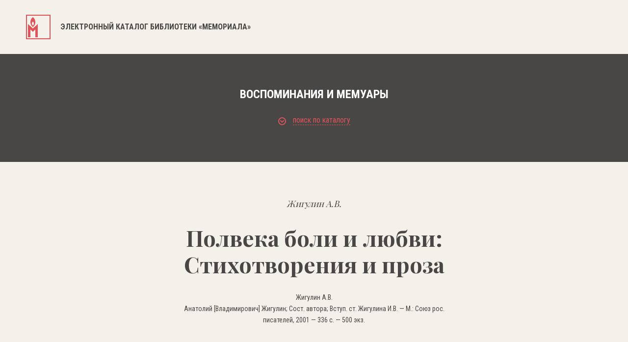

--- FILE ---
content_type: text/css
request_url: https://lib.memo.ru/libs/bxslider/jquery.bxslider.min.css
body_size: 4018
content:
.bx-wrapper {
    position: relative;
    /* margin-bottom:60px; */
    padding: 0;
    -ms-touch-action: pan-y;
    touch-action: pan-y;
    /* box-shadow:0 0 5px #ccc; */
    /* border:5px solid #fff; */
    /* background:#fff */
}

.bx-wrapper img {
    /* width: 100px !important; */
    /* display: block; */
    /* height: 370px; */
}

.bxslider {
    margin: 0;
    padding: 0
}

ul.bxslider {
    list-style: none
}

.bx-viewport {
    -webkit-transform: translatez(0)
}

.bx-wrapper .bx-controls-auto,
.bx-wrapper .bx-pager {
    position: absolute;
    bottom: -90px;
    width: 100%;
    left: initial;
    text-align: center;
}

.bx-wrapper .bx-loading {
    min-height: 50px;
    background: url(images/bx_loader.gif) center center no-repeat #fff;
    height: 100%;
    width: 100%;
    position: absolute;
    top: 0;
    left: 0;
    z-index: 2000
}

.bx-wrapper .bx-pager {
    /* text-align:center; */
    font-size: .85em;
    font-family: Arial;
    font-weight: 700;
    color: #666;
    padding-top: 20px;
}

.bx-wrapper .bx-pager.bx-default-pager a {
    background: white;
    text-indent: -9999px;
    display: block;
    /* width: 6px; */
    /* height: 6px; */
    /* margin:0 5px; */
    outline: 0;
    -moz-border-radius: 50%;
    -webkit-border-radius: 50%;
    border-radius: 50%;
    border: 2px solid white;
    margin-right: 30px;
    width: 6px;
    height: 6px;
}

.bx-wrapper .bx-pager.bx-default-pager a.active,
.bx-wrapper .bx-pager.bx-default-pager a:focus,
.bx-wrapper .bx-pager.bx-default-pager a:hover {
    /* border: 2px solid #000; */
    /* width: 8px; */
    /* height: 8px; */
    object-fit: contain;
    background-color: #665e56;
    border: solid 2px #665e56;
    background: transparent;
}

.bx-wrapper .bx-controls-auto .bx-controls-auto-item,
.bx-wrapper .bx-pager-item {
    display: inline-block;
    vertical-align: bottom
}

.bx-wrapper .bx-pager-item {
    font-size: 0;
    line-height: 0
}

.bx-wrapper .bx-prev {
    left: -70px;
    background: url(images/21.png) 0 0px no-repeat;
}

.bx-wrapper .bx-prev:focus,
.bx-wrapper .bx-prev:hover {
    background-position: 0 0;
    opacity: 0.7;
}

.bx-wrapper .bx-next {
    right: -70px;
    background: url(images/22.png) right 0 no-repeat;
}

.bx-wrapper .bx-next:focus,
.bx-wrapper .bx-next:hover {
    /* background-position: -43px 0 */
    opacity: 0.7;
}

.bx-wrapper .bx-controls-direction a {
    position: absolute;
    top: 50%;
    margin-top: -16px;
    outline: 0;
    width: 20px;
    height: 40px;
    text-indent: -9999px;
    z-index: 9999;
}

.bx-wrapper .bx-controls-direction a.disabled {
    display: none
}

.bx-wrapper .bx-controls-auto {
    text-align: center
}

.bx-wrapper .bx-controls-auto .bx-start {
    display: block;
    text-indent: -9999px;
    width: 10px;
    height: 11px;
    outline: 0;
    background: url(images/controls.png) -86px -11px no-repeat;
    margin: 0 3px
}

.bx-wrapper .bx-controls-auto .bx-start.active,
.bx-wrapper .bx-controls-auto .bx-start:focus,
.bx-wrapper .bx-controls-auto .bx-start:hover {
    background-position: -86px 0
}

.bx-wrapper .bx-controls-auto .bx-stop {
    display: block;
    text-indent: -9999px;
    width: 9px;
    height: 11px;
    outline: 0;
    background: url(images/controls.png) -86px -44px no-repeat;
    margin: 0 3px
}

.bx-wrapper .bx-controls-auto .bx-stop.active,
.bx-wrapper .bx-controls-auto .bx-stop:focus,
.bx-wrapper .bx-controls-auto .bx-stop:hover {
    background-position: -86px -33px
}

.bx-wrapper .bx-controls.bx-has-controls-auto.bx-has-pager .bx-pager {
    text-align: left;
    width: 80%
}

.bx-wrapper .bx-controls.bx-has-controls-auto.bx-has-pager .bx-controls-auto {
    right: 0;
    width: 35px
}

.bx-wrapper .bx-caption {
    position: absolute;
    bottom: 0;
    left: 0;
    background: #666;
    background: rgba(80, 80, 80, .75);
    width: 100%
}

.bx-wrapper .bx-caption span {
    color: #fff;
    font-family: Arial;
    display: block;
    font-size: .85em;
    padding: 10px
}
